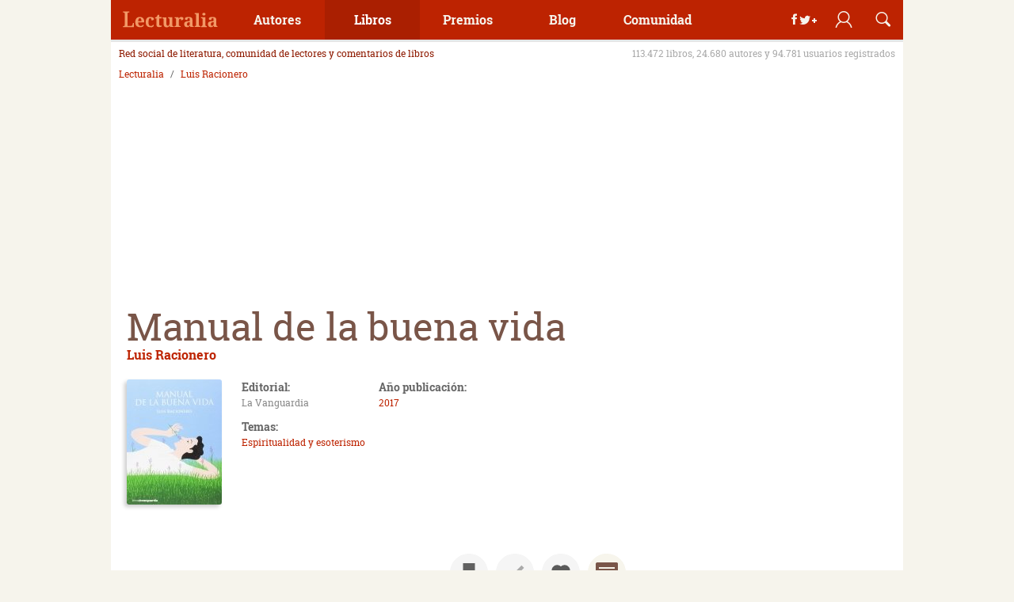

--- FILE ---
content_type: image/svg+xml
request_url: https://imag.lecturalia.com/noimage_book_v1.svg
body_size: 517
content:
<?xml version="1.0" encoding="UTF-8"?>
<svg width="120px" height="170px" viewBox="0 0 120 170" version="1.1" xmlns="http://www.w3.org/2000/svg" xmlns:xlink="http://www.w3.org/1999/xlink">
    <title>noimage_book</title>
    <g id="Page-1" stroke="none" stroke-width="1" fill="none" fill-rule="evenodd">
        <g id="noimage_book" fill-rule="nonzero">
            <rect id="Rectangle" fill="#F7F5EC" x="0" y="0" width="120" height="170"></rect>
            <g id="Group" transform="translate(12.000000, 38.722222)">
                <ellipse id="Oval" fill="#C9AC87" opacity="0.1" cx="48" cy="46.75" rx="47.7" ry="45.05"></ellipse>
                <path d="M92,21.6277778 L92,25.2166667 L92,27.1055556 L92,70.9277778 C91,70.7388889 90,70.55 89,70.4555556 C89,55.1555556 89,15.7722222 89,13.1277778 C85.1,12.2777778 81,11.8055556 76.9,11.8055556 C67.3,11.8055556 57.3,14.1666667 48,18.7944444 C38.7,14.0722222 28.7,11.8055556 19.1,11.8055556 C15,11.8055556 10.9,12.2777778 7,13.1277778 C7,15.7722222 7,55.25 7,70.4555556 C6,70.55 5,70.7388889 4,70.9277778 L4,21.4388889 C4,21.4388889 1.6,22.1 0,22.4777778 C0,40.1388889 0,57.8 0,75.3666667 C5.3,74.0444444 10.8,73.2888889 16.3,73.2888889 C24.5,73.2888889 32.9,74.8 40.9,77.7277778 C40.9,80.5611111 46.5,81.5055556 48,81.5055556 C49.5,81.5055556 55.1,80.8444444 55.1,77.7277778 C63.2,74.8 71.5,73.2888889 79.7,73.2888889 C85.3,73.2888889 90.7,73.95 96,75.3666667 C96,57.7055556 96,40.0444444 96,22.4777778 C94.7,22.1944444 93.3,21.9111111 92,21.6277778 Z M44,26.0666667 L44,30.0333333 L44,70.2666667 C35.9,67.2444444 27.5,65.6388889 19.1,65.6388889 C17.4,65.6388889 15.7,65.7333333 14,65.8277778 L14,24.0833333 L14,20.4944444 L14,18.7 C15.7,18.5111111 19.1,18.5111111 19.1,18.5111111 C27.5,18.5111111 36.1,20.4944444 44,24.3666667 L44,26.0666667 Z M82,20.4944444 L82,24.0833333 L82,65.9222222 C80.3,65.8277778 78.6,65.7333333 76.9,65.7333333 C68.5,65.7333333 60.1,67.3388889 52,70.3611111 L52,30.0333333 L52,26.0666667 L52,24.2722222 C60,20.4 68.5,18.4166667 76.9,18.4166667 C78.6,18.4166667 80.3,18.5111111 82,18.7 L82,20.4944444 Z" id="Shape" fill="#E4DDCC"></path>
            </g>
        </g>
    </g>
</svg>

--- FILE ---
content_type: image/svg+xml
request_url: https://static.lecturalia.com/imgstatic/firmlogo.svg
body_size: 488
content:
<!DOCTYPE svg PUBLIC "-//W3C//DTD SVG 1.1//EN" "http://www.w3.org/Graphics/SVG/1.1/DTD/svg11.dtd" [
	<!ENTITY ns_flows "http://ns.adobe.com/Flows/1.0/">
]><svg xmlns="http://www.w3.org/2000/svg" width="150" height="50" viewBox="-8.1 -15.7 150 50" enable-background="new -8.1 -15.7 150 50"><path fill="#fff" d="M62 .1c-4.5 0-6.8 2.7-6.8 8.2v2c0 5.5 2.2 8.2 6.8 8.2l6.2-.3v-2.6l-6.2.3c-3 0-4.1-1.5-4.2-5.4H66V8h-8.2c0-3.9 1.2-5.4 4.2-5.4l6.3.3V.3L62 .1zM11.3.1H9.4C3.6.1 0 3.2 0 8.6v1.1c0 5.2 3.7 8.2 9.4 8.2h1.8c5.9 0 9.5-3.1 9.5-8.1V8.6C20.8 3 17.5.1 11.3.1zm-1 15.5c-5.4 0-7.9-2-7.9-6.5s2.7-6.6 7.8-6.6c6 0 8.2 1.8 8.2 6.6 0 4.4-2.5 6.5-8.1 6.5zM32.6.1h-2c-5.3 0-8.2 2.6-8.2 7.3l.3 10.6h2.5l-.3-10.6c0-3.2 1.8-4.7 5.7-4.7h2c3.9 0 5.7 1.5 5.7 4.7L38 17.9h2.6l.3-10.6c-.1-4.6-3-7.2-8.3-7.2zm96.6 5.4C127.4.9 125.5 0 123.1 0h-1.2c-2.8 0-4.6 1.6-6.1 5.5-.3.7-4.7 12.4-4.7 12.4h2.7s1.8-4.8 2.2-6h12.9c1 2.7 2.2 6 2.2 6h2.7c.1 0-3.6-10.1-4.6-12.4zM117 9.3c1.9-5.1 2.7-6.8 4.9-6.8h1.2c2.2 0 3 1.7 4.9 6.8h-11zM40.5 2.6h5.9v15.3H49V2.6h5.9V.1H40.5v2.5zm66.7 15.3h2.6V0h-2.6v17.9zM96.8.1h-2c-5.3 0-8.2 2.6-8.2 7.3l.3 10.6h2.5l-.3-10.6c0-3.2 1.8-4.7 5.7-4.7h2c3.9 0 5.6 1.5 5.7 4.7l-.3 10.6h2.6l.2-10.6c0-4.7-2.9-7.3-8.2-7.3zM83.9 15.3s-2.8.7-5.2.7c-.6 0-1 0-1.5-.1-3.3-.6-5-2.7-5-6.3V9c0-3.6 1.7-5.8 5-6.3.4-.1.9-.1 1.5-.1 2.4 0 5.2.7 5.2.7l.6.2.6-2.5-.6-.2c-.1 0-3.1-.8-5.8-.8-.7 0-1.3 0-1.9.1-4.5.8-7.1 4-7.1 8.8v.6c0 4.9 2.6 8.1 7.1 8.8.6.1 1.2.1 1.9.1 2.7 0 5.5-.7 5.8-.8l.6-.2-.6-2.5-.6.4z"/></svg>